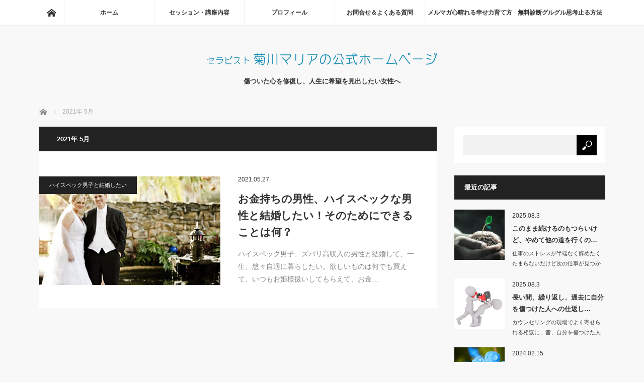

--- FILE ---
content_type: text/html; charset=UTF-8
request_url: https://kikugawamaria.com/archives/date/2021/05
body_size: 67163
content:
<!DOCTYPE html>
<html class="pc" lang="ja">
<head>
<meta charset="UTF-8">
<!--[if IE]><meta http-equiv="X-UA-Compatible" content="IE=edge"><![endif]-->
<meta name="viewport" content="width=device-width">
<title>2021年 5月の記事一覧</title>
<meta name="description" content="2021年 5月の記事一覧">
<link rel="pingback" href="https://kikugawamaria.com/xmlrpc.php">
<meta name='robots' content='max-image-preview:large' />
	<style>img:is([sizes="auto" i], [sizes^="auto," i]) { contain-intrinsic-size: 3000px 1500px }</style>
	<link rel="alternate" type="application/rss+xml" title="セラピスト 菊川マリアの公式ホームページ &raquo; フィード" href="https://kikugawamaria.com/feed" />
<link rel="alternate" type="application/rss+xml" title="セラピスト 菊川マリアの公式ホームページ &raquo; コメントフィード" href="https://kikugawamaria.com/comments/feed" />
<script type="text/javascript">
/* <![CDATA[ */
window._wpemojiSettings = {"baseUrl":"https:\/\/s.w.org\/images\/core\/emoji\/16.0.1\/72x72\/","ext":".png","svgUrl":"https:\/\/s.w.org\/images\/core\/emoji\/16.0.1\/svg\/","svgExt":".svg","source":{"concatemoji":"https:\/\/kikugawamaria.com\/wp-includes\/js\/wp-emoji-release.min.js?ver=6.8.3"}};
/*! This file is auto-generated */
!function(s,n){var o,i,e;function c(e){try{var t={supportTests:e,timestamp:(new Date).valueOf()};sessionStorage.setItem(o,JSON.stringify(t))}catch(e){}}function p(e,t,n){e.clearRect(0,0,e.canvas.width,e.canvas.height),e.fillText(t,0,0);var t=new Uint32Array(e.getImageData(0,0,e.canvas.width,e.canvas.height).data),a=(e.clearRect(0,0,e.canvas.width,e.canvas.height),e.fillText(n,0,0),new Uint32Array(e.getImageData(0,0,e.canvas.width,e.canvas.height).data));return t.every(function(e,t){return e===a[t]})}function u(e,t){e.clearRect(0,0,e.canvas.width,e.canvas.height),e.fillText(t,0,0);for(var n=e.getImageData(16,16,1,1),a=0;a<n.data.length;a++)if(0!==n.data[a])return!1;return!0}function f(e,t,n,a){switch(t){case"flag":return n(e,"\ud83c\udff3\ufe0f\u200d\u26a7\ufe0f","\ud83c\udff3\ufe0f\u200b\u26a7\ufe0f")?!1:!n(e,"\ud83c\udde8\ud83c\uddf6","\ud83c\udde8\u200b\ud83c\uddf6")&&!n(e,"\ud83c\udff4\udb40\udc67\udb40\udc62\udb40\udc65\udb40\udc6e\udb40\udc67\udb40\udc7f","\ud83c\udff4\u200b\udb40\udc67\u200b\udb40\udc62\u200b\udb40\udc65\u200b\udb40\udc6e\u200b\udb40\udc67\u200b\udb40\udc7f");case"emoji":return!a(e,"\ud83e\udedf")}return!1}function g(e,t,n,a){var r="undefined"!=typeof WorkerGlobalScope&&self instanceof WorkerGlobalScope?new OffscreenCanvas(300,150):s.createElement("canvas"),o=r.getContext("2d",{willReadFrequently:!0}),i=(o.textBaseline="top",o.font="600 32px Arial",{});return e.forEach(function(e){i[e]=t(o,e,n,a)}),i}function t(e){var t=s.createElement("script");t.src=e,t.defer=!0,s.head.appendChild(t)}"undefined"!=typeof Promise&&(o="wpEmojiSettingsSupports",i=["flag","emoji"],n.supports={everything:!0,everythingExceptFlag:!0},e=new Promise(function(e){s.addEventListener("DOMContentLoaded",e,{once:!0})}),new Promise(function(t){var n=function(){try{var e=JSON.parse(sessionStorage.getItem(o));if("object"==typeof e&&"number"==typeof e.timestamp&&(new Date).valueOf()<e.timestamp+604800&&"object"==typeof e.supportTests)return e.supportTests}catch(e){}return null}();if(!n){if("undefined"!=typeof Worker&&"undefined"!=typeof OffscreenCanvas&&"undefined"!=typeof URL&&URL.createObjectURL&&"undefined"!=typeof Blob)try{var e="postMessage("+g.toString()+"("+[JSON.stringify(i),f.toString(),p.toString(),u.toString()].join(",")+"));",a=new Blob([e],{type:"text/javascript"}),r=new Worker(URL.createObjectURL(a),{name:"wpTestEmojiSupports"});return void(r.onmessage=function(e){c(n=e.data),r.terminate(),t(n)})}catch(e){}c(n=g(i,f,p,u))}t(n)}).then(function(e){for(var t in e)n.supports[t]=e[t],n.supports.everything=n.supports.everything&&n.supports[t],"flag"!==t&&(n.supports.everythingExceptFlag=n.supports.everythingExceptFlag&&n.supports[t]);n.supports.everythingExceptFlag=n.supports.everythingExceptFlag&&!n.supports.flag,n.DOMReady=!1,n.readyCallback=function(){n.DOMReady=!0}}).then(function(){return e}).then(function(){var e;n.supports.everything||(n.readyCallback(),(e=n.source||{}).concatemoji?t(e.concatemoji):e.wpemoji&&e.twemoji&&(t(e.twemoji),t(e.wpemoji)))}))}((window,document),window._wpemojiSettings);
/* ]]> */
</script>
<link rel='stylesheet' id='style-css' href='https://kikugawamaria.com/wp-content/themes/mag_tcd036/style.css?ver=3.1.1' type='text/css' media='screen' />
<style id='wp-emoji-styles-inline-css' type='text/css'>

	img.wp-smiley, img.emoji {
		display: inline !important;
		border: none !important;
		box-shadow: none !important;
		height: 1em !important;
		width: 1em !important;
		margin: 0 0.07em !important;
		vertical-align: -0.1em !important;
		background: none !important;
		padding: 0 !important;
	}
</style>
<link rel='stylesheet' id='wp-block-library-css' href='https://kikugawamaria.com/wp-includes/css/dist/block-library/style.min.css?ver=6.8.3' type='text/css' media='all' />
<style id='classic-theme-styles-inline-css' type='text/css'>
/*! This file is auto-generated */
.wp-block-button__link{color:#fff;background-color:#32373c;border-radius:9999px;box-shadow:none;text-decoration:none;padding:calc(.667em + 2px) calc(1.333em + 2px);font-size:1.125em}.wp-block-file__button{background:#32373c;color:#fff;text-decoration:none}
</style>
<style id='global-styles-inline-css' type='text/css'>
:root{--wp--preset--aspect-ratio--square: 1;--wp--preset--aspect-ratio--4-3: 4/3;--wp--preset--aspect-ratio--3-4: 3/4;--wp--preset--aspect-ratio--3-2: 3/2;--wp--preset--aspect-ratio--2-3: 2/3;--wp--preset--aspect-ratio--16-9: 16/9;--wp--preset--aspect-ratio--9-16: 9/16;--wp--preset--color--black: #000000;--wp--preset--color--cyan-bluish-gray: #abb8c3;--wp--preset--color--white: #ffffff;--wp--preset--color--pale-pink: #f78da7;--wp--preset--color--vivid-red: #cf2e2e;--wp--preset--color--luminous-vivid-orange: #ff6900;--wp--preset--color--luminous-vivid-amber: #fcb900;--wp--preset--color--light-green-cyan: #7bdcb5;--wp--preset--color--vivid-green-cyan: #00d084;--wp--preset--color--pale-cyan-blue: #8ed1fc;--wp--preset--color--vivid-cyan-blue: #0693e3;--wp--preset--color--vivid-purple: #9b51e0;--wp--preset--gradient--vivid-cyan-blue-to-vivid-purple: linear-gradient(135deg,rgba(6,147,227,1) 0%,rgb(155,81,224) 100%);--wp--preset--gradient--light-green-cyan-to-vivid-green-cyan: linear-gradient(135deg,rgb(122,220,180) 0%,rgb(0,208,130) 100%);--wp--preset--gradient--luminous-vivid-amber-to-luminous-vivid-orange: linear-gradient(135deg,rgba(252,185,0,1) 0%,rgba(255,105,0,1) 100%);--wp--preset--gradient--luminous-vivid-orange-to-vivid-red: linear-gradient(135deg,rgba(255,105,0,1) 0%,rgb(207,46,46) 100%);--wp--preset--gradient--very-light-gray-to-cyan-bluish-gray: linear-gradient(135deg,rgb(238,238,238) 0%,rgb(169,184,195) 100%);--wp--preset--gradient--cool-to-warm-spectrum: linear-gradient(135deg,rgb(74,234,220) 0%,rgb(151,120,209) 20%,rgb(207,42,186) 40%,rgb(238,44,130) 60%,rgb(251,105,98) 80%,rgb(254,248,76) 100%);--wp--preset--gradient--blush-light-purple: linear-gradient(135deg,rgb(255,206,236) 0%,rgb(152,150,240) 100%);--wp--preset--gradient--blush-bordeaux: linear-gradient(135deg,rgb(254,205,165) 0%,rgb(254,45,45) 50%,rgb(107,0,62) 100%);--wp--preset--gradient--luminous-dusk: linear-gradient(135deg,rgb(255,203,112) 0%,rgb(199,81,192) 50%,rgb(65,88,208) 100%);--wp--preset--gradient--pale-ocean: linear-gradient(135deg,rgb(255,245,203) 0%,rgb(182,227,212) 50%,rgb(51,167,181) 100%);--wp--preset--gradient--electric-grass: linear-gradient(135deg,rgb(202,248,128) 0%,rgb(113,206,126) 100%);--wp--preset--gradient--midnight: linear-gradient(135deg,rgb(2,3,129) 0%,rgb(40,116,252) 100%);--wp--preset--font-size--small: 13px;--wp--preset--font-size--medium: 20px;--wp--preset--font-size--large: 36px;--wp--preset--font-size--x-large: 42px;--wp--preset--spacing--20: 0.44rem;--wp--preset--spacing--30: 0.67rem;--wp--preset--spacing--40: 1rem;--wp--preset--spacing--50: 1.5rem;--wp--preset--spacing--60: 2.25rem;--wp--preset--spacing--70: 3.38rem;--wp--preset--spacing--80: 5.06rem;--wp--preset--shadow--natural: 6px 6px 9px rgba(0, 0, 0, 0.2);--wp--preset--shadow--deep: 12px 12px 50px rgba(0, 0, 0, 0.4);--wp--preset--shadow--sharp: 6px 6px 0px rgba(0, 0, 0, 0.2);--wp--preset--shadow--outlined: 6px 6px 0px -3px rgba(255, 255, 255, 1), 6px 6px rgba(0, 0, 0, 1);--wp--preset--shadow--crisp: 6px 6px 0px rgba(0, 0, 0, 1);}:where(.is-layout-flex){gap: 0.5em;}:where(.is-layout-grid){gap: 0.5em;}body .is-layout-flex{display: flex;}.is-layout-flex{flex-wrap: wrap;align-items: center;}.is-layout-flex > :is(*, div){margin: 0;}body .is-layout-grid{display: grid;}.is-layout-grid > :is(*, div){margin: 0;}:where(.wp-block-columns.is-layout-flex){gap: 2em;}:where(.wp-block-columns.is-layout-grid){gap: 2em;}:where(.wp-block-post-template.is-layout-flex){gap: 1.25em;}:where(.wp-block-post-template.is-layout-grid){gap: 1.25em;}.has-black-color{color: var(--wp--preset--color--black) !important;}.has-cyan-bluish-gray-color{color: var(--wp--preset--color--cyan-bluish-gray) !important;}.has-white-color{color: var(--wp--preset--color--white) !important;}.has-pale-pink-color{color: var(--wp--preset--color--pale-pink) !important;}.has-vivid-red-color{color: var(--wp--preset--color--vivid-red) !important;}.has-luminous-vivid-orange-color{color: var(--wp--preset--color--luminous-vivid-orange) !important;}.has-luminous-vivid-amber-color{color: var(--wp--preset--color--luminous-vivid-amber) !important;}.has-light-green-cyan-color{color: var(--wp--preset--color--light-green-cyan) !important;}.has-vivid-green-cyan-color{color: var(--wp--preset--color--vivid-green-cyan) !important;}.has-pale-cyan-blue-color{color: var(--wp--preset--color--pale-cyan-blue) !important;}.has-vivid-cyan-blue-color{color: var(--wp--preset--color--vivid-cyan-blue) !important;}.has-vivid-purple-color{color: var(--wp--preset--color--vivid-purple) !important;}.has-black-background-color{background-color: var(--wp--preset--color--black) !important;}.has-cyan-bluish-gray-background-color{background-color: var(--wp--preset--color--cyan-bluish-gray) !important;}.has-white-background-color{background-color: var(--wp--preset--color--white) !important;}.has-pale-pink-background-color{background-color: var(--wp--preset--color--pale-pink) !important;}.has-vivid-red-background-color{background-color: var(--wp--preset--color--vivid-red) !important;}.has-luminous-vivid-orange-background-color{background-color: var(--wp--preset--color--luminous-vivid-orange) !important;}.has-luminous-vivid-amber-background-color{background-color: var(--wp--preset--color--luminous-vivid-amber) !important;}.has-light-green-cyan-background-color{background-color: var(--wp--preset--color--light-green-cyan) !important;}.has-vivid-green-cyan-background-color{background-color: var(--wp--preset--color--vivid-green-cyan) !important;}.has-pale-cyan-blue-background-color{background-color: var(--wp--preset--color--pale-cyan-blue) !important;}.has-vivid-cyan-blue-background-color{background-color: var(--wp--preset--color--vivid-cyan-blue) !important;}.has-vivid-purple-background-color{background-color: var(--wp--preset--color--vivid-purple) !important;}.has-black-border-color{border-color: var(--wp--preset--color--black) !important;}.has-cyan-bluish-gray-border-color{border-color: var(--wp--preset--color--cyan-bluish-gray) !important;}.has-white-border-color{border-color: var(--wp--preset--color--white) !important;}.has-pale-pink-border-color{border-color: var(--wp--preset--color--pale-pink) !important;}.has-vivid-red-border-color{border-color: var(--wp--preset--color--vivid-red) !important;}.has-luminous-vivid-orange-border-color{border-color: var(--wp--preset--color--luminous-vivid-orange) !important;}.has-luminous-vivid-amber-border-color{border-color: var(--wp--preset--color--luminous-vivid-amber) !important;}.has-light-green-cyan-border-color{border-color: var(--wp--preset--color--light-green-cyan) !important;}.has-vivid-green-cyan-border-color{border-color: var(--wp--preset--color--vivid-green-cyan) !important;}.has-pale-cyan-blue-border-color{border-color: var(--wp--preset--color--pale-cyan-blue) !important;}.has-vivid-cyan-blue-border-color{border-color: var(--wp--preset--color--vivid-cyan-blue) !important;}.has-vivid-purple-border-color{border-color: var(--wp--preset--color--vivid-purple) !important;}.has-vivid-cyan-blue-to-vivid-purple-gradient-background{background: var(--wp--preset--gradient--vivid-cyan-blue-to-vivid-purple) !important;}.has-light-green-cyan-to-vivid-green-cyan-gradient-background{background: var(--wp--preset--gradient--light-green-cyan-to-vivid-green-cyan) !important;}.has-luminous-vivid-amber-to-luminous-vivid-orange-gradient-background{background: var(--wp--preset--gradient--luminous-vivid-amber-to-luminous-vivid-orange) !important;}.has-luminous-vivid-orange-to-vivid-red-gradient-background{background: var(--wp--preset--gradient--luminous-vivid-orange-to-vivid-red) !important;}.has-very-light-gray-to-cyan-bluish-gray-gradient-background{background: var(--wp--preset--gradient--very-light-gray-to-cyan-bluish-gray) !important;}.has-cool-to-warm-spectrum-gradient-background{background: var(--wp--preset--gradient--cool-to-warm-spectrum) !important;}.has-blush-light-purple-gradient-background{background: var(--wp--preset--gradient--blush-light-purple) !important;}.has-blush-bordeaux-gradient-background{background: var(--wp--preset--gradient--blush-bordeaux) !important;}.has-luminous-dusk-gradient-background{background: var(--wp--preset--gradient--luminous-dusk) !important;}.has-pale-ocean-gradient-background{background: var(--wp--preset--gradient--pale-ocean) !important;}.has-electric-grass-gradient-background{background: var(--wp--preset--gradient--electric-grass) !important;}.has-midnight-gradient-background{background: var(--wp--preset--gradient--midnight) !important;}.has-small-font-size{font-size: var(--wp--preset--font-size--small) !important;}.has-medium-font-size{font-size: var(--wp--preset--font-size--medium) !important;}.has-large-font-size{font-size: var(--wp--preset--font-size--large) !important;}.has-x-large-font-size{font-size: var(--wp--preset--font-size--x-large) !important;}
:where(.wp-block-post-template.is-layout-flex){gap: 1.25em;}:where(.wp-block-post-template.is-layout-grid){gap: 1.25em;}
:where(.wp-block-columns.is-layout-flex){gap: 2em;}:where(.wp-block-columns.is-layout-grid){gap: 2em;}
:root :where(.wp-block-pullquote){font-size: 1.5em;line-height: 1.6;}
</style>
<link rel='stylesheet' id='toc-screen-css' href='https://kikugawamaria.com/wp-content/plugins/table-of-contents-plus/screen.min.css?ver=2411.1' type='text/css' media='all' />
<script type="text/javascript" src="https://kikugawamaria.com/wp-includes/js/jquery/jquery.min.js?ver=3.7.1" id="jquery-core-js"></script>
<script type="text/javascript" src="https://kikugawamaria.com/wp-includes/js/jquery/jquery-migrate.min.js?ver=3.4.1" id="jquery-migrate-js"></script>
<link rel="https://api.w.org/" href="https://kikugawamaria.com/wp-json/" /><script type="text/javascript">
<!--
/******************************************************************************
***   COPY PROTECTED BY http://chetangole.com/blog/wp-copyprotect/   version 3.1.0 ****
******************************************************************************/
function clickIE4(){
if (event.button==2){
return false;
}
}
function clickNS4(e){
if (document.layers||document.getElementById&&!document.all){
if (e.which==2||e.which==3){
return false;
}
}
}

if (document.layers){
document.captureEvents(Event.MOUSEDOWN);
document.onmousedown=clickNS4;
}
else if (document.all&&!document.getElementById){
document.onmousedown=clickIE4;
}

document.oncontextmenu=new Function("return false")
// --> 
</script>

<script type="text/javascript">
/******************************************************************************
***   COPY PROTECTED BY http://chetangole.com/blog/wp-copyprotect/   version 3.1.0 ****
******************************************************************************/
function disableSelection(target){
if (typeof target.onselectstart!="undefined") //For IE 
	target.onselectstart=function(){return false}
else if (typeof target.style.MozUserSelect!="undefined") //For Firefox
	target.style.MozUserSelect="none"
else //All other route (For Opera)
	target.onmousedown=function(){return false}
target.style.cursor = "default"
}
</script>

<script src="https://kikugawamaria.com/wp-content/themes/mag_tcd036/js/jquery.easing.js?ver=3.1.1"></script>
<script src="https://kikugawamaria.com/wp-content/themes/mag_tcd036/js/jscript.js?ver=3.1.1"></script>
<script src="https://kikugawamaria.com/wp-content/themes/mag_tcd036/js/comment.js?ver=3.1.1"></script>

<link rel="stylesheet" media="screen and (max-width:770px)" href="https://kikugawamaria.com/wp-content/themes/mag_tcd036/responsive.css?ver=3.1.1">
<link rel="stylesheet" media="screen and (max-width:770px)" href="https://kikugawamaria.com/wp-content/themes/mag_tcd036/footer-bar.css?ver=3.1.1">

<link rel="stylesheet" href="https://kikugawamaria.com/wp-content/themes/mag_tcd036/japanese.css?ver=3.1.1">

<!--[if lt IE 9]>
<script src="https://kikugawamaria.com/wp-content/themes/mag_tcd036/js/html5.js?ver=3.1.1"></script>
<![endif]-->

<style type="text/css">



.side_headline, #copyright, .page_navi span.current, .archive_headline, #pickup_post .headline, #related_post .headline, #comment_headline, .post_list .category a, #footer_post_list .category a, .mobile .footer_headline, #page_title
 { background-color:#222222; }

a:hover, #comment_header ul li a:hover, .post_content a
 { color:#08B9D4; }
.post_content .q_button { color:#fff; }
.pc #global_menu > ul > li a:hover, .pc #global_menu > ul > li.active > a, .pc #global_menu ul ul a, #return_top a:hover, .next_page_link a:hover, .page_navi a:hover, .collapse_category_list li a:hover .count,
  #wp-calendar td a:hover, #wp-calendar #prev a:hover, #wp-calendar #next a:hover, .widget_search #search-btn input:hover, .widget_search #searchsubmit:hover, .side_widget.google_search #searchsubmit:hover,
   #submit_comment:hover, #comment_header ul li a:hover, #comment_header ul li.comment_switch_active a, #comment_header #comment_closed p, #post_pagination a:hover, #post_pagination p, a.menu_button:hover
    { background-color:#08B9D4; }

.pc #global_menu_wrap .home_menu:hover { background:#08B9D4 url(https://kikugawamaria.com/wp-content/themes/mag_tcd036/img/header/home.png) no-repeat center; }
.pc #global_menu > ul > li a:hover, .pc #global_menu > ul > li.active > a { border-color:#08B9D4; }

.mobile #global_menu li a:hover, .mobile #global_menu_wrap .home_menu:hover { background-color:#08B9D4 !important; }

#comment_textarea textarea:focus, #guest_info input:focus, #comment_header ul li a:hover, #comment_header ul li.comment_switch_active a, #comment_header #comment_closed p
 { border-color:#08B9D4; }

#comment_header ul li.comment_switch_active a:after, #comment_header #comment_closed p:after
 { border-color:#08B9D4 transparent transparent transparent; }

.pc #global_menu ul ul a:hover
 { background-color:#068FA3; }

.user_sns li a:hover
 { background-color:#08B9D4; border-color:#08B9D4; }

.collapse_category_list li a:before
 { border-color: transparent transparent transparent #08B9D4; }

#previous_next_post .prev_post:hover, #previous_next_post .next_post:hover
 { background-color:#08B9D4 !important; }

#footer_post_list .title { color:#FFFFFF; background:rgba(0,0,0,0.4); }

.post_list .title { font-size:21px; }
.post_list .excerpt { font-size:14px; }

#contact_submit {
	text-align: center;
}
#contact_submit input {
	margin-top: 6px;
	margin-right: 6px;
	margin-bottom: 6px;
	margin-left: 6px;
}
input, textarea, select {
	padding-top: 3px;
	padding-right: 3px;
	padding-bottom: 3px;
	padding-left: 3px;
}
input.wide_form{
	width:240px;
}
textarea.wide_form{
	width:400px;
}
.textwidget {
	line-height:1.6em;
}
@media (max-width:767px){
input.wide_form{
	width:240px;
}
textarea.wide_form{
	width:240px;
}
}
</style>


<style type="text/css">
.no-js .native-lazyload-js-fallback {
	display: none;
}
</style>
			
<!-- Global site tag (gtag.js) - Google Analytics -->
<script async src="https://www.googletagmanager.com/gtag/js?id=UA-123771966-1"></script>
<script>
 window.dataLayer = window.dataLayer || [];
 function gtag(){dataLayer.push(arguments);}
 gtag('js', new Date());
 gtag('config', 'UA-123771966-1');
</script>
	
</head>
<body class="archive date wp-theme-mag_tcd036">

 <!-- global menu -->
  <div id="global_menu_wrap">
  <div id="global_menu" class="clearfix">
   <a class="home_menu" href="https://kikugawamaria.com/"><span>ホーム</span></a>
   <ul id="menu-mainnav" class="menu"><li id="menu-item-24" class="menu-item menu-item-type-custom menu-item-object-custom menu-item-home menu-item-24"><a href="https://kikugawamaria.com/">ホーム</a></li>
<li id="menu-item-344" class="menu-item menu-item-type-post_type menu-item-object-page menu-item-344"><a href="https://kikugawamaria.com/session">セッション・講座内容</a></li>
<li id="menu-item-345" class="menu-item menu-item-type-post_type menu-item-object-page menu-item-345"><a href="https://kikugawamaria.com/profile">プロフィール</a></li>
<li id="menu-item-25" class="menu-item menu-item-type-post_type menu-item-object-page menu-item-25"><a href="https://kikugawamaria.com/contact">お問合せ＆よくある質問</a></li>
<li id="menu-item-346" class="menu-item menu-item-type-post_type menu-item-object-page menu-item-346"><a href="https://kikugawamaria.com/summary">メルマガ心晴れる幸せ力育て方</a></li>
<li id="menu-item-4546" class="menu-item menu-item-type-post_type menu-item-object-page menu-item-4546"><a href="https://kikugawamaria.com/summary/stopthinking">無料診断グルグル思考止る方法</a></li>
</ul>  </div>
 </div>
 
 <div id="header">

  <!-- logo -->
  <div id='logo_image'>
<h1 id="logo"><a href=" https://kikugawamaria.com/" title="セラピスト 菊川マリアの公式ホームページ" data-label="セラピスト 菊川マリアの公式ホームページ"><img src="https://kikugawamaria.com/wp-content/uploads/tcd-w/logo-resized.png?1769431951" alt="セラピスト 菊川マリアの公式ホームページ" title="セラピスト 菊川マリアの公式ホームページ" /></a></h1>
</div>

    <h2 id="site_description">傷ついた心を修復し、人生に希望を見出したい女性へ</h2>
  
    <a href="#" class="menu_button"><span>menu</span></a>
  
 </div><!-- END #header -->

 <div id="main_contents" class="clearfix">

  <!-- bread crumb -->
    
<ul id="bread_crumb" class="clearfix">
 <li itemscope="itemscope" itemtype="http://data-vocabulary.org/Breadcrumb" class="home"><a itemprop="url" href="https://kikugawamaria.com/"><span itemprop="title">ホーム</span></a></li>

 <li class="last">2021年 5月</li>

</ul>
  
<div id="main_col">

  <h2 class="archive_headline">2021年 5月 </h2>

 
  <ol class="post_list clearfix" id="archive_post_list">
    <li class="clearfix num1 type2">
      <a href="https://kikugawamaria.com/archives/2899.html" title="お金持ちの男性、ハイスペックな男性と結婚したい！そのためにできることは何？" class="image image_type1"><img width="500" height="300" src="https://kikugawamaria.com/wp-content/plugins/native-lazyload/assets/images/placeholder.svg" class="attachment-size2 size-size2 wp-post-image native-lazyload-js-fallback" alt="" decoding="async" fetchpriority="high" loading="lazy" data-src="https://kikugawamaria.com/wp-content/uploads/2019/01/bride-458119-500x300.jpg" /></a>
      <div class="desc">
    <p class="category"><a href="https://kikugawamaria.com/archives/category/in-a-relationship/i-am-so-exhausted-to-do-a-marriage-hunting/i-wanna-marry-into-the-purple" style="background-color:#222222;">ハイスペック男子と結婚したい</a></p>
    <p class="date"><time class="entry-date updated" datetime="2025-06-29T16:29:48+09:00">2021.05.27</time></p>        <h3 class="title"><a href="https://kikugawamaria.com/archives/2899.html" title="お金持ちの男性、ハイスペックな男性と結婚したい！そのためにできることは何？">お金持ちの男性、ハイスペックな男性と結婚したい！そのためにできることは何？</a></h3>
        <p class="excerpt">ハイスペック男子、ズバリ高収入の男性と結婚して、一生、悠々自適に暮らしたい。欲しいものは何でも買えて、いつもお姫様扱いしてもらえて、お金…</p>
   </div>
  </li>
   </ol><!-- END .post_list -->
 
 
</div><!-- END #main_col -->


  <div id="side_col">
  <div class="side_widget clearfix widget_search" id="search-4">
<form role="search" method="get" id="searchform" class="searchform" action="https://kikugawamaria.com/">
				<div>
					<label class="screen-reader-text" for="s">検索:</label>
					<input type="text" value="" name="s" id="s" />
					<input type="submit" id="searchsubmit" value="検索" />
				</div>
			</form></div>
<div class="side_widget clearfix styled_post_list1_widget" id="styled_post_list1_widget-4">
<h3 class="side_headline">最近の記事</h3><ol class="styled_post_list1">
 <li class="clearfix">
   <a class="image" href="https://kikugawamaria.com/archives/6657.html"><img width="200" height="200" src="https://kikugawamaria.com/wp-content/plugins/native-lazyload/assets/images/placeholder.svg" class="attachment-size1 size-size1 wp-post-image native-lazyload-js-fallback" alt="" decoding="async" loading="lazy" data-src="https://kikugawamaria.com/wp-content/uploads/2018/10/hands-1838658-200x200.jpg" data-srcset="https://kikugawamaria.com/wp-content/uploads/2018/10/hands-1838658-200x200.jpg 200w, https://kikugawamaria.com/wp-content/uploads/2018/10/hands-1838658-150x150.jpg 150w, https://kikugawamaria.com/wp-content/uploads/2018/10/hands-1838658-300x300.jpg 300w, https://kikugawamaria.com/wp-content/uploads/2018/10/hands-1838658-120x120.jpg 120w" data-sizes="auto, (max-width: 200px) 100vw, 200px" /></a>   <div class="info">
    <p class="date">2025.08.3</p>    <a class="title" href="https://kikugawamaria.com/archives/6657.html">このまま続けるのもつらいけど、やめて他の道を行くの…</a>
    <p class="excerpt"><a href="https://kikugawamaria.com/archives/6657.html">仕事のストレスが半端なく辞めたくたまらないだけど次の仕事が見つかるかな、…</a></p>   </div>
 </li>
 <li class="clearfix">
   <a class="image" href="https://kikugawamaria.com/archives/6643.html"><img width="1" height="1" src="https://kikugawamaria.com/wp-content/plugins/native-lazyload/assets/images/placeholder.svg" class="attachment-size1 size-size1 wp-post-image native-lazyload-js-fallback" alt="" decoding="async" loading="lazy" data-src="https://kikugawamaria.com/wp-content/uploads/2019/01/fax-1889050-1.jpg" /></a>   <div class="info">
    <p class="date">2025.08.3</p>    <a class="title" href="https://kikugawamaria.com/archives/6643.html">長い間、繰り返し、過去に自分を傷つけた人への仕返し…</a>
    <p class="excerpt"><a href="https://kikugawamaria.com/archives/6643.html">カウンセリングの現場でよく寄せられる相談に、昔、自分を傷つけた人のことばかり…</a></p>   </div>
 </li>
 <li class="clearfix">
   <a class="image" href="https://kikugawamaria.com/archives/6609.html"><img width="200" height="200" src="https://kikugawamaria.com/wp-content/plugins/native-lazyload/assets/images/placeholder.svg" class="attachment-size1 size-size1 wp-post-image native-lazyload-js-fallback" alt="" decoding="async" loading="lazy" data-src="https://kikugawamaria.com/wp-content/uploads/2019/03/flower-2197679-200x200.jpg" data-srcset="https://kikugawamaria.com/wp-content/uploads/2019/03/flower-2197679-200x200.jpg 200w, https://kikugawamaria.com/wp-content/uploads/2019/03/flower-2197679-150x150.jpg 150w, https://kikugawamaria.com/wp-content/uploads/2019/03/flower-2197679-300x300.jpg 300w, https://kikugawamaria.com/wp-content/uploads/2019/03/flower-2197679-120x120.jpg 120w" data-sizes="auto, (max-width: 200px) 100vw, 200px" /></a>   <div class="info">
    <p class="date">2024.02.15</p>    <a class="title" href="https://kikugawamaria.com/archives/6609.html">父を見送って受け取ったもの～父が亡くなりました</a>
    <p class="excerpt"><a href="https://kikugawamaria.com/archives/6609.html">こんにちは。心理セラピストのマリアです。2月に父を見送りました。…</a></p>   </div>
 </li>
 <li class="clearfix">
   <a class="image" href="https://kikugawamaria.com/archives/5769.html"><img width="200" height="200" src="https://kikugawamaria.com/wp-content/plugins/native-lazyload/assets/images/placeholder.svg" class="attachment-size1 size-size1 wp-post-image native-lazyload-js-fallback" alt="" decoding="async" loading="lazy" data-src="https://kikugawamaria.com/wp-content/uploads/2019/12/snowman-4674856_1920-200x200.jpg" data-srcset="https://kikugawamaria.com/wp-content/uploads/2019/12/snowman-4674856_1920-200x200.jpg 200w, https://kikugawamaria.com/wp-content/uploads/2019/12/snowman-4674856_1920-150x150.jpg 150w, https://kikugawamaria.com/wp-content/uploads/2019/12/snowman-4674856_1920-300x300.jpg 300w, https://kikugawamaria.com/wp-content/uploads/2019/12/snowman-4674856_1920-120x120.jpg 120w" data-sizes="auto, (max-width: 200px) 100vw, 200px" /></a>   <div class="info">
    <p class="date">2023.05.27</p>    <a class="title" href="https://kikugawamaria.com/archives/5769.html">クリスマスの時期、イルミネーションを見ると、なんだ…</a>
    <p class="excerpt"><a href="https://kikugawamaria.com/archives/5769.html">クリスマスからお正月にかけての年末年始、メンタルの調子を崩すという人は、…</a></p>   </div>
 </li>
 <li class="clearfix">
   <a class="image" href="https://kikugawamaria.com/archives/6050.html"><img width="200" height="200" src="https://kikugawamaria.com/wp-content/plugins/native-lazyload/assets/images/placeholder.svg" class="attachment-size1 size-size1 wp-post-image native-lazyload-js-fallback" alt="" decoding="async" loading="lazy" data-src="https://kikugawamaria.com/wp-content/uploads/2018/09/heart-shape-1714807-200x200.jpg" data-srcset="https://kikugawamaria.com/wp-content/uploads/2018/09/heart-shape-1714807-200x200.jpg 200w, https://kikugawamaria.com/wp-content/uploads/2018/09/heart-shape-1714807-150x150.jpg 150w, https://kikugawamaria.com/wp-content/uploads/2018/09/heart-shape-1714807-300x300.jpg 300w, https://kikugawamaria.com/wp-content/uploads/2018/09/heart-shape-1714807-120x120.jpg 120w" data-sizes="auto, (max-width: 200px) 100vw, 200px" /></a>   <div class="info">
    <p class="date">2023.05.5</p>    <a class="title" href="https://kikugawamaria.com/archives/6050.html">オンライン講座『しなやかな目標設定』について</a>
    <p class="excerpt"><a href="https://kikugawamaria.com/archives/6050.html">講座内容2時間　3000円個人カウンセリングのほかにも定期的にオ…</a></p>   </div>
 </li>
</ol>
</div>
<div class="side_widget clearfix styled_post_list1_widget" id="styled_post_list1_widget-11">
<h3 class="side_headline">おすすめ記事</h3><ol class="styled_post_list1">
 <li class="clearfix">
   <a class="image" href="https://kikugawamaria.com/archives/3909.html"><img width="200" height="200" src="https://kikugawamaria.com/wp-content/plugins/native-lazyload/assets/images/placeholder.svg" class="attachment-size1 size-size1 wp-post-image native-lazyload-js-fallback" alt="" decoding="async" loading="lazy" data-src="https://kikugawamaria.com/wp-content/uploads/2019/02/speech-icon-2797263-200x200.png" data-srcset="https://kikugawamaria.com/wp-content/uploads/2019/02/speech-icon-2797263-200x200.png 200w, https://kikugawamaria.com/wp-content/uploads/2019/02/speech-icon-2797263-150x150.png 150w, https://kikugawamaria.com/wp-content/uploads/2019/02/speech-icon-2797263-300x300.png 300w, https://kikugawamaria.com/wp-content/uploads/2019/02/speech-icon-2797263-768x768.png 768w, https://kikugawamaria.com/wp-content/uploads/2019/02/speech-icon-2797263-1024x1024.png 1024w, https://kikugawamaria.com/wp-content/uploads/2019/02/speech-icon-2797263-120x120.png 120w, https://kikugawamaria.com/wp-content/uploads/2019/02/speech-icon-2797263.png 1920w" data-sizes="auto, (max-width: 200px) 100vw, 200px" /></a>   <div class="info">
    <p class="date">2019.01.3</p>    <a class="title" href="https://kikugawamaria.com/archives/3909.html">ブログが音声で聴ける記事を集めました</a>
    <p class="excerpt"><a href="https://kikugawamaria.com/archives/3909.html">ブログが音声で聴ける記事をこちらに集めました。よろしければ、移動中や…</a></p>   </div>
 </li>
 <li class="clearfix">
   <a class="image" href="https://kikugawamaria.com/archives/570.html"><img width="200" height="200" src="https://kikugawamaria.com/wp-content/plugins/native-lazyload/assets/images/placeholder.svg" class="attachment-size1 size-size1 wp-post-image native-lazyload-js-fallback" alt="" decoding="async" loading="lazy" data-src="https://kikugawamaria.com/wp-content/uploads/2018/09/baby-623417-200x200.jpg" data-srcset="https://kikugawamaria.com/wp-content/uploads/2018/09/baby-623417-200x200.jpg 200w, https://kikugawamaria.com/wp-content/uploads/2018/09/baby-623417-150x150.jpg 150w, https://kikugawamaria.com/wp-content/uploads/2018/09/baby-623417-300x300.jpg 300w, https://kikugawamaria.com/wp-content/uploads/2018/09/baby-623417-120x120.jpg 120w" data-sizes="auto, (max-width: 200px) 100vw, 200px" /></a>   <div class="info">
    <p class="date">2018.09.6</p>    <a class="title" href="https://kikugawamaria.com/archives/570.html">インナーチャイルドを癒す、インナーチャイルドワーク…</a>
    <p class="excerpt"><a href="https://kikugawamaria.com/archives/570.html">このブログを読んでくださっている方は、インナーチャイルドという言葉を聞い…</a></p>   </div>
 </li>
</ol>
</div>
<div class="side_widget clearfix tcdw_category_list_widget" id="tcdw_category_list_widget-5">
<h3 class="side_headline">カテゴリー</h3><ul class="collapse_category_list">
 	<li class="cat-item cat-item-676"><a href="https://kikugawamaria.com/archives/category/about-me">アラフィフセラピストの日常<span class="count">5</span></a>
</li>
	<li class="cat-item cat-item-105"><a href="https://kikugawamaria.com/archives/category/ruminant-thinking">ぐるぐる思考・反芻思考を止める<span class="count">47</span></a>
<ul class='children'>
	<li class="cat-item cat-item-243"><a href="https://kikugawamaria.com/archives/category/ruminant-thinking/affirmations">アファメーションの効果的な唱え方<span class="count">1</span></a>
</li>
	<li class="cat-item cat-item-122"><a href="https://kikugawamaria.com/archives/category/ruminant-thinking/i-cant-spent-money">お金使えない症候群<span class="count">1</span></a>
</li>
	<li class="cat-item cat-item-530"><a href="https://kikugawamaria.com/archives/category/ruminant-thinking/to-prevent-flashback">フラッシュバックを止める<span class="count">3</span></a>
</li>
	<li class="cat-item cat-item-92"><a href="https://kikugawamaria.com/archives/category/ruminant-thinking/i-feel-gloomy-i-wanna-feel-refreshed">モヤモヤの解消法<span class="count">6</span></a>
</li>
	<li class="cat-item cat-item-787"><a href="https://kikugawamaria.com/archives/category/ruminant-thinking/%e4%ba%ba%e3%81%ae%e4%b8%8d%e5%b9%b8%e3%82%92%e5%96%9c%e3%82%93%e3%81%a7%e3%81%97%e3%81%be%e3%81%86">人の不幸を喜んでしまう<span class="count">1</span></a>
</li>
	<li class="cat-item cat-item-136"><a href="https://kikugawamaria.com/archives/category/ruminant-thinking/i-am-unemployed">仕事がなかなか見つからない焦りと不安<span class="count">1</span></a>
</li>
	<li class="cat-item cat-item-48"><a href="https://kikugawamaria.com/archives/category/ruminant-thinking/inferiority-complex">劣等感<span class="count">1</span></a>
</li>
	<li class="cat-item cat-item-91"><a href="https://kikugawamaria.com/archives/category/ruminant-thinking/i-have-trouble-falling-asleep">寝付きが悪い時のリラックス法<span class="count">1</span></a>
</li>
	<li class="cat-item cat-item-116"><a href="https://kikugawamaria.com/archives/category/ruminant-thinking/i-am-dwelling-on-my-past-mistakes">引きずってしまう性格<span class="count">3</span></a>
</li>
	<li class="cat-item cat-item-536"><a href="https://kikugawamaria.com/archives/category/ruminant-thinking/i-had-a-nightmare">悪夢を見てつらい<span class="count">1</span></a>
</li>
	<li class="cat-item cat-item-392"><a href="https://kikugawamaria.com/archives/category/ruminant-thinking/i-never-get-up-in-a-cheerful-mood-%e3%80%80">朝寝起きに気分が落ち込む理由<span class="count">1</span></a>
</li>
	<li class="cat-item cat-item-123"><a href="https://kikugawamaria.com/archives/category/ruminant-thinking/i-am-stuck">行き詰まり<span class="count">8</span></a>
</li>
</ul>
</li>
	<li class="cat-item cat-item-73"><a href="https://kikugawamaria.com/archives/category/solitude-single-woman">シングルであること<span class="count">12</span></a>
<ul class='children'>
	<li class="cat-item cat-item-339"><a href="https://kikugawamaria.com/archives/category/solitude-single-woman/single-woman-in-their-40s">40代独身女性<span class="count">4</span></a>
</li>
	<li class="cat-item cat-item-127"><a href="https://kikugawamaria.com/archives/category/solitude-single-woman/my-loved-ones-passed-away">大切な人の死<span class="count">1</span></a>
</li>
	<li class="cat-item cat-item-124"><a href="https://kikugawamaria.com/archives/category/solitude-single-woman/i-feel-so-loney">寂しさ<span class="count">1</span></a>
</li>
	<li class="cat-item cat-item-70"><a href="https://kikugawamaria.com/archives/category/solitude-single-woman/i-feel-a-little-inferior-to-the-person-because-im-not-so-young">年齢コンプレックス<span class="count">2</span></a>
</li>
	<li class="cat-item cat-item-382"><a href="https://kikugawamaria.com/archives/category/solitude-single-woman/harassment-to-single-woman-and-man">独身ハラスメント<span class="count">1</span></a>
</li>
</ul>
</li>
	<li class="cat-item cat-item-790"><a href="https://kikugawamaria.com/archives/category/feedback-of-counseling">セッションのご感想<span class="count">6</span></a>
</li>
	<li class="cat-item cat-item-135"><a href="https://kikugawamaria.com/archives/category/abusive-boyfriend-abusive-husband">モラハラ彼氏・モラハラ夫<span class="count">3</span></a>
<ul class='children'>
	<li class="cat-item cat-item-126"><a href="https://kikugawamaria.com/archives/category/abusive-boyfriend-abusive-husband/my-husband-is-ignoring-me">ダンナに無視される<span class="count">1</span></a>
</li>
	<li class="cat-item cat-item-358"><a href="https://kikugawamaria.com/archives/category/abusive-boyfriend-abusive-husband/loneliness-after-breaking-up-with-my-abusive-boyfriend">モラハラ彼氏と別れた後の寂しさ<span class="count">1</span></a>
</li>
	<li class="cat-item cat-item-90"><a href="https://kikugawamaria.com/archives/category/abusive-boyfriend-abusive-husband/how-to-distinguish-a-abusive-boyfriend-from-a-good-boyfriend">モラハラ彼氏の見分け方<span class="count">1</span></a>
</li>
</ul>
</li>
	<li class="cat-item cat-item-133"><a href="https://kikugawamaria.com/archives/category/trouble-dealing-with-human-relationships">人付き合いの悩み<span class="count">19</span></a>
<ul class='children'>
	<li class="cat-item cat-item-23"><a href="https://kikugawamaria.com/archives/category/trouble-dealing-with-human-relationships/i-cant-really-refuse">NOと言えない、頼まれると断れない<span class="count">2</span></a>
</li>
	<li class="cat-item cat-item-464"><a href="https://kikugawamaria.com/archives/category/trouble-dealing-with-human-relationships/it-cannot-be-forgiven">どうしても許せない人<span class="count">1</span></a>
</li>
	<li class="cat-item cat-item-425"><a href="https://kikugawamaria.com/archives/category/trouble-dealing-with-human-relationships/it-is-scary-when-someone-gets-mad-at-me">人に怒られるのが怖い<span class="count">1</span></a>
</li>
	<li class="cat-item cat-item-9"><a href="https://kikugawamaria.com/archives/category/trouble-dealing-with-human-relationships/sensitive-to-someones-mood">人の顔色ばかり伺ってしまう<span class="count">2</span></a>
</li>
	<li class="cat-item cat-item-120"><a href="https://kikugawamaria.com/archives/category/trouble-dealing-with-human-relationships/ive-been-trying-to-adapt-myself-to-the-new-environment-and-im-so-exhausted">人付き合いに疲れた時<span class="count">5</span></a>
</li>
	<li class="cat-item cat-item-131"><a href="https://kikugawamaria.com/archives/category/trouble-dealing-with-human-relationships/i-cant-keep-going-on-like-this">人生に疲れた<span class="count">1</span></a>
</li>
	<li class="cat-item cat-item-128"><a href="https://kikugawamaria.com/archives/category/trouble-dealing-with-human-relationships/i-wanna-break-up-with-all-relationship">人間関係リセット症候群<span class="count">1</span></a>
</li>
	<li class="cat-item cat-item-27"><a href="https://kikugawamaria.com/archives/category/trouble-dealing-with-human-relationships/im-in-trouble-with-conflicting-between-women">女同士の人間関係の悩み<span class="count">5</span></a>
</li>
	<li class="cat-item cat-item-463"><a href="https://kikugawamaria.com/archives/category/trouble-dealing-with-human-relationships/i-feel-left-holding-the-bag">自分だけが損をしている<span class="count">1</span></a>
</li>
	<li class="cat-item cat-item-442"><a href="https://kikugawamaria.com/archives/category/trouble-dealing-with-human-relationships/she-is-tough-on-only-me">自分にだけきつく当たってくる<span class="count">2</span></a>
</li>
	<li class="cat-item cat-item-360"><a href="https://kikugawamaria.com/archives/category/trouble-dealing-with-human-relationships/i-struggle-to-express-what-i-mean">言いたいことが言えない<span class="count">1</span></a>
</li>
</ul>
</li>
	<li class="cat-item cat-item-83"><a href="https://kikugawamaria.com/archives/category/i-dont-have-confidence-in-my-appearance">容姿コンプレックス<span class="count">4</span></a>
<ul class='children'>
	<li class="cat-item cat-item-51"><a href="https://kikugawamaria.com/archives/category/i-dont-have-confidence-in-my-appearance/i-feel-an-inferiority-complex-in-my-femininity">かわいい、女らしいが苦手<span class="count">1</span></a>
</li>
</ul>
</li>
	<li class="cat-item cat-item-616"><a href="https://kikugawamaria.com/archives/category/in-a-relationship">恋愛の悩みを解決<span class="count">29</span></a>
<ul class='children'>
	<li class="cat-item cat-item-65"><a href="https://kikugawamaria.com/archives/category/in-a-relationship/i-am-so-exhausted-to-do-a-marriage-hunting">婚活、恋活疲れ<span class="count">3</span></a>
	<ul class='children'>
	<li class="cat-item cat-item-434"><a href="https://kikugawamaria.com/archives/category/in-a-relationship/i-am-so-exhausted-to-do-a-marriage-hunting/i-wanna-marry-into-the-purple">ハイスペック男子と結婚したい<span class="count">1</span></a>
</li>
	</ul>
</li>
	<li class="cat-item cat-item-134"><a href="https://kikugawamaria.com/archives/category/in-a-relationship/im-in-trouble-with-my-boyfriend">彼氏との関係性での悩み<span class="count">13</span></a>
	<ul class='children'>
	<li class="cat-item cat-item-459"><a href="https://kikugawamaria.com/archives/category/in-a-relationship/im-in-trouble-with-my-boyfriend/how-do-i-ask-my-boyfriend-the-reason-why-he-divorced">バツイチの彼に、どうやって離婚の理由を聞くか<span class="count">1</span></a>
</li>
	<li class="cat-item cat-item-115"><a href="https://kikugawamaria.com/archives/category/in-a-relationship/im-in-trouble-with-my-boyfriend/i-am-still-mad-with-my-ex-boyfriend">別れた彼に対する怒り<span class="count">1</span></a>
</li>
	<li class="cat-item cat-item-104"><a href="https://kikugawamaria.com/archives/category/in-a-relationship/im-in-trouble-with-my-boyfriend/im-the-type-who-gets-very-devoted-to-my-boyfriend-but-then-i-get-dumped">尽くし過ぎてしまう<span class="count">2</span></a>
</li>
	<li class="cat-item cat-item-403"><a href="https://kikugawamaria.com/archives/category/in-a-relationship/im-in-trouble-with-my-boyfriend/i-snap-at-only-my-boyfriend">彼氏にだけキレてしまう<span class="count">1</span></a>
</li>
	<li class="cat-item cat-item-125"><a href="https://kikugawamaria.com/archives/category/in-a-relationship/im-in-trouble-with-my-boyfriend/my-boyfriend-says-you-give-too-much-love-and-attention-to-your-pet">彼氏にペットへの愛情を理解してもらえない<span class="count">1</span></a>
</li>
	<li class="cat-item cat-item-117"><a href="https://kikugawamaria.com/archives/category/in-a-relationship/im-in-trouble-with-my-boyfriend/i-cant-keep-myself-from-acting-his-mother">彼氏の母親になってしまう<span class="count">1</span></a>
</li>
	<li class="cat-item cat-item-477"><a href="https://kikugawamaria.com/archives/category/in-a-relationship/im-in-trouble-with-my-boyfriend/i-am-afraid-of-depending-on-others">甘えるのが怖い<span class="count">1</span></a>
</li>
	<li class="cat-item cat-item-138"><a href="https://kikugawamaria.com/archives/category/in-a-relationship/im-in-trouble-with-my-boyfriend/fear-of-abandonment">見捨てられ不安<span class="count">1</span></a>
</li>
	<li class="cat-item cat-item-62"><a href="https://kikugawamaria.com/archives/category/in-a-relationship/im-in-trouble-with-my-boyfriend/im-depressed-because-my-boyfriend-says-your-love-is-too-much-for-me">重い女と言われ落ち込んだ時<span class="count">1</span></a>
</li>
	</ul>
</li>
	<li class="cat-item cat-item-39"><a href="https://kikugawamaria.com/archives/category/in-a-relationship/i-wanna-stop-doing-one-sided-love">片思いばかりを卒業する<span class="count">8</span></a>
	<ul class='children'>
	<li class="cat-item cat-item-119"><a href="https://kikugawamaria.com/archives/category/in-a-relationship/i-wanna-stop-doing-one-sided-love/i-want-to-attract-men">モテるには？<span class="count">2</span></a>
</li>
	<li class="cat-item cat-item-14"><a href="https://kikugawamaria.com/archives/category/in-a-relationship/i-wanna-stop-doing-one-sided-love/hopeful-signs-he-like-you">男性の脈ありサイン<span class="count">2</span></a>
</li>
	<li class="cat-item cat-item-121"><a href="https://kikugawamaria.com/archives/category/in-a-relationship/i-wanna-stop-doing-one-sided-love/i-got-married-to-myself">自分と結婚する<span class="count">1</span></a>
</li>
	</ul>
</li>
	<li class="cat-item cat-item-132"><a href="https://kikugawamaria.com/archives/category/in-a-relationship/i-wanna-stop-an-impossible-love">辛い恋、苦しい恋から卒業する<span class="count">5</span></a>
	<ul class='children'>
	<li class="cat-item cat-item-32"><a href="https://kikugawamaria.com/archives/category/in-a-relationship/i-wanna-stop-an-impossible-love/i-dont-ever-want-to-feel-miserable-again-in-love">みじめな恋を手放す<span class="count">1</span></a>
</li>
	<li class="cat-item cat-item-84"><a href="https://kikugawamaria.com/archives/category/in-a-relationship/i-wanna-stop-an-impossible-love/i-am-not-good-at-taking-other-persons-love-and-kindness-into-account">受け取り下手<span class="count">2</span></a>
</li>
	<li class="cat-item cat-item-18"><a href="https://kikugawamaria.com/archives/category/in-a-relationship/i-wanna-stop-an-impossible-love/unforgettable-boyfriend">忘れられない恋<span class="count">1</span></a>
</li>
	<li class="cat-item cat-item-233"><a href="https://kikugawamaria.com/archives/category/in-a-relationship/i-wanna-stop-an-impossible-love/once-i-got-to-know-he-loves-mehe-looks-disgusting-on-me-even-though-i-had-loved-him">蛙化現象の治し方・原因となるトラウマの解説や効果的なアファメーション<span class="count">2</span></a>
</li>
	</ul>
</li>
</ul>
</li>
	<li class="cat-item cat-item-35"><a href="https://kikugawamaria.com/archives/category/what-is-the-meaning-of-feeling-my-emotion-to-the-end">感情を感じきるって、どういうこと？<span class="count">4</span></a>
<ul class='children'>
	<li class="cat-item cat-item-111"><a href="https://kikugawamaria.com/archives/category/what-is-the-meaning-of-feeling-my-emotion-to-the-end/how-to-heal-and-re-parent-your-inner-child">インナーチャイルドの癒し<span class="count">2</span></a>
</li>
</ul>
</li>
	<li class="cat-item cat-item-862"><a href="https://kikugawamaria.com/archives/category/%e6%99%a9%e5%a9%9a%e3%83%90%e3%83%b3%e3%82%b6%e3%82%a4-48%e3%81%a857%e5%88%9d%e5%a9%9a%e5%90%8c%e5%a3%ab">晩婚バンザイ 48と57初婚同士<span class="count">1</span></a>
</li>
	<li class="cat-item cat-item-659"><a href="https://kikugawamaria.com/archives/category/relationship-with-mother">母との関係<span class="count">5</span></a>
<ul class='children'>
	<li class="cat-item cat-item-786"><a href="https://kikugawamaria.com/archives/category/relationship-with-mother/mother-has-a-deep-jealousy-toward-her-own-daughter">母親が娘に対して持つ嫉妬心<span class="count">1</span></a>
</li>
</ul>
</li>
	<li class="cat-item cat-item-87"><a href="https://kikugawamaria.com/archives/category/i-feel-guilty">罪悪感を手放す<span class="count">13</span></a>
<ul class='children'>
	<li class="cat-item cat-item-419"><a href="https://kikugawamaria.com/archives/category/i-feel-guilty/im-afraid-to-fall-in-love">人を好きになるのが怖い<span class="count">1</span></a>
</li>
	<li class="cat-item cat-item-346"><a href="https://kikugawamaria.com/archives/category/i-feel-guilty/i-never-feel-like-i-have-the-right-to-love">人を好きになる資格がない<span class="count">1</span></a>
</li>
	<li class="cat-item cat-item-369"><a href="https://kikugawamaria.com/archives/category/i-feel-guilty/i-dont-like-being-an-object-of-someones-desire">女性として見られることへの嫌悪<span class="count">1</span></a>
</li>
	<li class="cat-item cat-item-137"><a href="https://kikugawamaria.com/archives/category/i-feel-guilty/ive-never-fallen-in-love">好きな人ができたことがない<span class="count">1</span></a>
</li>
	<li class="cat-item cat-item-244"><a href="https://kikugawamaria.com/archives/category/i-feel-guilty/i-feel-so-guilty-to-live-alone">実家を出ることに罪悪感<span class="count">1</span></a>
</li>
	<li class="cat-item cat-item-230"><a href="https://kikugawamaria.com/archives/category/i-feel-guilty/i-felt-so-guilty-while-i-felt-my-sexual-desire">恋愛や性的なことに対する罪悪感<span class="count">1</span></a>
</li>
	<li class="cat-item cat-item-351"><a href="https://kikugawamaria.com/archives/category/i-feel-guilty/i-feel-a-little-inferior-that-i-didnt-know-loves">恋愛経験がないことがコンプレックス<span class="count">1</span></a>
</li>
	<li class="cat-item cat-item-407"><a href="https://kikugawamaria.com/archives/category/i-feel-guilty/parents-who-interfere-excessively-in-their-childrens-lives">毒親育ちの婚活<span class="count">1</span></a>
</li>
	<li class="cat-item cat-item-118"><a href="https://kikugawamaria.com/archives/category/i-feel-guilty/feel-remorse">自分を責めてしまう時<span class="count">3</span></a>
</li>
	<li class="cat-item cat-item-433"><a href="https://kikugawamaria.com/archives/category/i-feel-guilty/i-felt-so-guilty-while-i-played-or-enjoyed">遊ぶこと楽しむことに罪悪感<span class="count">1</span></a>
</li>
</ul>
</li>
	<li class="cat-item cat-item-79"><a href="https://kikugawamaria.com/archives/category/anxiety-about-getting-old">老後の不安<span class="count">5</span></a>
<ul class='children'>
	<li class="cat-item cat-item-57"><a href="https://kikugawamaria.com/archives/category/anxiety-about-getting-old/if-my-parents-diewhat-should-i-do">実家暮らし・親が死んだら、どうしよう？<span class="count">1</span></a>
</li>
</ul>
</li>
	<li class="cat-item cat-item-50"><a href="https://kikugawamaria.com/archives/category/self-love">自分を好きになる<span class="count">15</span></a>
<ul class='children'>
	<li class="cat-item cat-item-43"><a href="https://kikugawamaria.com/archives/category/self-love/self-image">セルフイメージ<span class="count">2</span></a>
</li>
	<li class="cat-item cat-item-47"><a href="https://kikugawamaria.com/archives/category/self-love/im-sure-im-not-loved">どうせ私なんてという口グセをやめる<span class="count">1</span></a>
</li>
	<li class="cat-item cat-item-3"><a href="https://kikugawamaria.com/archives/category/self-love/id-like-to-change-my-negative-characteristics">ネガティブな性格を変えたい<span class="count">6</span></a>
</li>
	<li class="cat-item cat-item-452"><a href="https://kikugawamaria.com/archives/category/self-love/cherophobia">幸せ恐怖症<span class="count">2</span></a>
</li>
</ul>
</li>
	<li class="cat-item cat-item-130"><a href="https://kikugawamaria.com/archives/category/emptiness">虚しさを解消する<span class="count">18</span></a>
</li>
	<li class="cat-item cat-item-94"><a href="https://kikugawamaria.com/archives/category/hsp">高敏感性を持つ人・HSP<span class="count">4</span></a>
<ul class='children'>
	<li class="cat-item cat-item-383"><a href="https://kikugawamaria.com/archives/category/hsp/hsp_love">HSPの恋愛<span class="count">2</span></a>
</li>
	<li class="cat-item cat-item-387"><a href="https://kikugawamaria.com/archives/category/hsp/dr-elaine-aron">アーロン博士が人生最後の講演で伝えたいこと<span class="count">1</span></a>
</li>
</ul>
</li>
</ul>
</div>
<div class="side_widget clearfix widget_archive" id="archives-5">
<h3 class="side_headline">アーカイブ</h3>
			<ul>
					<li><a href='https://kikugawamaria.com/archives/date/2025/08'>2025年8月</a></li>
	<li><a href='https://kikugawamaria.com/archives/date/2024/02'>2024年2月</a></li>
	<li><a href='https://kikugawamaria.com/archives/date/2023/05'>2023年5月</a></li>
	<li><a href='https://kikugawamaria.com/archives/date/2022/12'>2022年12月</a></li>
	<li><a href='https://kikugawamaria.com/archives/date/2022/04'>2022年4月</a></li>
	<li><a href='https://kikugawamaria.com/archives/date/2021/12'>2021年12月</a></li>
	<li><a href='https://kikugawamaria.com/archives/date/2021/07'>2021年7月</a></li>
	<li><a href='https://kikugawamaria.com/archives/date/2021/05' aria-current="page">2021年5月</a></li>
	<li><a href='https://kikugawamaria.com/archives/date/2021/03'>2021年3月</a></li>
	<li><a href='https://kikugawamaria.com/archives/date/2020/12'>2020年12月</a></li>
	<li><a href='https://kikugawamaria.com/archives/date/2020/11'>2020年11月</a></li>
	<li><a href='https://kikugawamaria.com/archives/date/2020/10'>2020年10月</a></li>
	<li><a href='https://kikugawamaria.com/archives/date/2020/08'>2020年8月</a></li>
	<li><a href='https://kikugawamaria.com/archives/date/2020/05'>2020年5月</a></li>
	<li><a href='https://kikugawamaria.com/archives/date/2020/04'>2020年4月</a></li>
	<li><a href='https://kikugawamaria.com/archives/date/2020/03'>2020年3月</a></li>
	<li><a href='https://kikugawamaria.com/archives/date/2020/01'>2020年1月</a></li>
	<li><a href='https://kikugawamaria.com/archives/date/2019/12'>2019年12月</a></li>
	<li><a href='https://kikugawamaria.com/archives/date/2019/11'>2019年11月</a></li>
	<li><a href='https://kikugawamaria.com/archives/date/2019/10'>2019年10月</a></li>
	<li><a href='https://kikugawamaria.com/archives/date/2019/09'>2019年9月</a></li>
	<li><a href='https://kikugawamaria.com/archives/date/2019/08'>2019年8月</a></li>
	<li><a href='https://kikugawamaria.com/archives/date/2019/07'>2019年7月</a></li>
	<li><a href='https://kikugawamaria.com/archives/date/2019/06'>2019年6月</a></li>
	<li><a href='https://kikugawamaria.com/archives/date/2019/05'>2019年5月</a></li>
	<li><a href='https://kikugawamaria.com/archives/date/2019/04'>2019年4月</a></li>
	<li><a href='https://kikugawamaria.com/archives/date/2019/03'>2019年3月</a></li>
	<li><a href='https://kikugawamaria.com/archives/date/2019/02'>2019年2月</a></li>
	<li><a href='https://kikugawamaria.com/archives/date/2019/01'>2019年1月</a></li>
	<li><a href='https://kikugawamaria.com/archives/date/2018/12'>2018年12月</a></li>
	<li><a href='https://kikugawamaria.com/archives/date/2018/11'>2018年11月</a></li>
	<li><a href='https://kikugawamaria.com/archives/date/2018/10'>2018年10月</a></li>
	<li><a href='https://kikugawamaria.com/archives/date/2018/09'>2018年9月</a></li>
	<li><a href='https://kikugawamaria.com/archives/date/2018/08'>2018年8月</a></li>
	<li><a href='https://kikugawamaria.com/archives/date/2018/07'>2018年7月</a></li>
	<li><a href='https://kikugawamaria.com/archives/date/2018/05'>2018年5月</a></li>
			</ul>

			</div>
<div class="side_widget clearfix widget_text" id="text-3">
<h3 class="side_headline">サロンについて</h3>			<div class="textwidget"><p><img decoding="async" class="aligncenter size-medium wp-image-35 native-lazyload-js-fallback" src="https://kikugawamaria.com/wp-content/plugins/native-lazyload/assets/images/placeholder.svg" alt width="300" height="225" loading="lazy" data-src="https://kikugawamaria.com/wp-content/uploads/2018/07/kikugawamaria02-300x225.jpg"/><noscript><img decoding="async" loading="lazy" class="aligncenter size-medium wp-image-35" src="https://kikugawamaria.com/wp-content/uploads/2018/07/kikugawamaria02-300x225.jpg" alt="" width="300" height="225" srcset="https://kikugawamaria.com/wp-content/uploads/2018/07/kikugawamaria02-300x225.jpg 300w, https://kikugawamaria.com/wp-content/uploads/2018/07/kikugawamaria02-768x576.jpg 768w, https://kikugawamaria.com/wp-content/uploads/2018/07/kikugawamaria02-1024x768.jpg 1024w" sizes="auto, (max-width: 300px) 100vw, 300px" /></noscript><br />
△神奈川県茅ヶ崎市にて<br />
対面セッションは行っています。<br />
サロンから海は、歩いて3分ほどです。</p>
</div>
		</div>
 </div>
 


  </div><!-- END #main_contents -->

  <ol id="footer_post_list" class="clearfix">
    <li class="num1">
   <a class="image" href="https://kikugawamaria.com/archives/1807.html"><img width="500" height="300" src="https://kikugawamaria.com/wp-content/plugins/native-lazyload/assets/images/placeholder.svg" class="attachment-size2 size-size2 wp-post-image native-lazyload-js-fallback" alt="" decoding="async" loading="lazy" data-src="https://kikugawamaria.com/wp-content/uploads/2018/12/girl-218706-500x300.jpg" /></a>
   <p class="category"><a href="https://kikugawamaria.com/archives/category/in-a-relationship/im-in-trouble-with-my-boyfriend" style="background-color:#222222;">彼氏との関係性での悩み</a></p>
   <a class="title" href="https://kikugawamaria.com/archives/1807.html"><span>自分に自信がなくて、いつも恋愛が上手くいかない時の処方箋</span></a>
  </li>
    <li class="num2">
   <a class="image" href="https://kikugawamaria.com/archives/6330.html"><img width="342" height="300" src="https://kikugawamaria.com/wp-content/plugins/native-lazyload/assets/images/placeholder.svg" class="attachment-size2 size-size2 wp-post-image native-lazyload-js-fallback" alt="" decoding="async" loading="lazy" data-src="https://kikugawamaria.com/wp-content/uploads/2023/05/dragon-154565-02-342x300.jpg" /></a>
   <p class="category"><a href="https://kikugawamaria.com/archives/category/about-me" style="background-color:#222222;">アラフィフセラピストの日常</a></p>
   <a class="title" href="https://kikugawamaria.com/archives/6330.html"><span>アラフィフセラピスト龍遣いになるその2・内なるセラピストと龍の共同創造</span></a>
  </li>
    <li class="num3">
   <a class="image" href="https://kikugawamaria.com/archives/6123.html"><img width="500" height="300" src="https://kikugawamaria.com/wp-content/plugins/native-lazyload/assets/images/placeholder.svg" class="attachment-size2 size-size2 wp-post-image native-lazyload-js-fallback" alt="" decoding="async" loading="lazy" data-src="https://kikugawamaria.com/wp-content/uploads/2020/11/people-2583943_1280-500x300.jpg" /></a>
   <p class="category"><a href="https://kikugawamaria.com/archives/category/anxiety-about-getting-old" style="background-color:#222222;">老後の不安</a></p>
   <a class="title" href="https://kikugawamaria.com/archives/6123.html"><span>老いを考えると前向きになれない時の対処法～年齢コンプレックス、オバサン扱いされる…</span></a>
  </li>
    <li class="num4">
   <a class="image" href="https://kikugawamaria.com/archives/5855.html"><img width="500" height="300" src="https://kikugawamaria.com/wp-content/plugins/native-lazyload/assets/images/placeholder.svg" class="attachment-size2 size-size2 wp-post-image native-lazyload-js-fallback" alt="" decoding="async" loading="lazy" data-src="https://kikugawamaria.com/wp-content/uploads/2020/04/nature-4960792_1280-500x300.jpg" /></a>
   <p class="category"><a href="https://kikugawamaria.com/archives/category/relationship-with-mother" style="background-color:#222222;">母との関係</a></p>
   <a class="title" href="https://kikugawamaria.com/archives/5855.html"><span>毒親を許さなければいけませんか？許さなければ被害者のままですか？</span></a>
  </li>
    <li class="num5">
   <a class="image" href="https://kikugawamaria.com/archives/2306.html"><img width="500" height="300" src="https://kikugawamaria.com/wp-content/plugins/native-lazyload/assets/images/placeholder.svg" class="attachment-size2 size-size2 wp-post-image native-lazyload-js-fallback" alt="" decoding="async" loading="lazy" data-src="https://kikugawamaria.com/wp-content/uploads/2019/01/TAKEBE160224290I9A0418_TP_V-500x300.jpg" /></a>
   <p class="category"><a href="https://kikugawamaria.com/archives/category/trouble-dealing-with-human-relationships" style="background-color:#222222;">人付き合いの悩み</a></p>
   <a class="title" href="https://kikugawamaria.com/archives/2306.html"><span>言いたいことが言えず、ストレスが溜まってしまう時の対処法</span></a>
  </li>
   </ol>
 
 
  <div id="footer" class="clearfix">
  <div id="footer_inner" class="clearfix">

   
   
   
   
      <div id="footer_menu_area" class="clearfix no_footer_widget_left">
        <div class="footer_menu" id="footer_menu_left">
     <h3>MENU1</h3>     <ul id="menu-mainnav-1" class="menu"><li class="menu-item menu-item-type-custom menu-item-object-custom menu-item-home menu-item-24"><a href="https://kikugawamaria.com/">ホーム</a></li>
<li class="menu-item menu-item-type-post_type menu-item-object-page menu-item-344"><a href="https://kikugawamaria.com/session">セッション・講座内容</a></li>
<li class="menu-item menu-item-type-post_type menu-item-object-page menu-item-345"><a href="https://kikugawamaria.com/profile">プロフィール</a></li>
<li class="menu-item menu-item-type-post_type menu-item-object-page menu-item-25"><a href="https://kikugawamaria.com/contact">お問合せ＆よくある質問</a></li>
<li class="menu-item menu-item-type-post_type menu-item-object-page menu-item-346"><a href="https://kikugawamaria.com/summary">メルマガ心晴れる幸せ力育て方</a></li>
<li class="menu-item menu-item-type-post_type menu-item-object-page menu-item-4546"><a href="https://kikugawamaria.com/summary/stopthinking">無料診断グルグル思考止る方法</a></li>
</ul>    </div>
           </div>
   
   
  </div><!-- END #footer_inner -->
 </div><!-- END #footer -->
 
 <p id="copyright">Copyright &copy;&nbsp; <a href="https://kikugawamaria.com/">セラピスト 菊川マリアの公式ホームページ</a> All rights reserved.</p>

 <div id="return_top">
  <a href="#header_top"><span>PAGE TOP</span></a>
 </div>


 

<script type="speculationrules">
{"prefetch":[{"source":"document","where":{"and":[{"href_matches":"\/*"},{"not":{"href_matches":["\/wp-*.php","\/wp-admin\/*","\/wp-content\/uploads\/*","\/wp-content\/*","\/wp-content\/plugins\/*","\/wp-content\/themes\/mag_tcd036\/*","\/*\\?(.+)"]}},{"not":{"selector_matches":"a[rel~=\"nofollow\"]"}},{"not":{"selector_matches":".no-prefetch, .no-prefetch a"}}]},"eagerness":"conservative"}]}
</script>
<script type="text/javascript">
disableSelection(document.body)
</script>
<small>Copy Protected by <a href="http://chetangole.com/" target="_blank">Chetan</a>'s <a href="http://chetangole.com/blog/wp-copyprotect/" target="_blank">WP-Copyprotect</a>.</small>
<script type="text/javascript">
( function() {
	var nativeLazyloadInitialize = function() {
		var lazyElements, script;
		if ( 'loading' in HTMLImageElement.prototype ) {
			lazyElements = [].slice.call( document.querySelectorAll( '.native-lazyload-js-fallback' ) );
			lazyElements.forEach( function( element ) {
				if ( ! element.dataset.src ) {
					return;
				}
				element.src = element.dataset.src;
				delete element.dataset.src;
				if ( element.dataset.srcset ) {
					element.srcset = element.dataset.srcset;
					delete element.dataset.srcset;
				}
				if ( element.dataset.sizes ) {
					element.sizes = element.dataset.sizes;
					delete element.dataset.sizes;
				}
				element.classList.remove( 'native-lazyload-js-fallback' );
			} );
		} else if ( ! document.querySelector( 'script#native-lazyload-fallback' ) ) {
			script = document.createElement( 'script' );
			script.id = 'native-lazyload-fallback';
			script.type = 'text/javascript';
			script.src = 'https://kikugawamaria.com/wp-content/plugins/native-lazyload/assets/js/lazyload.js';
			script.defer = true;
			document.body.appendChild( script );
		}
	};
	if ( document.readyState === 'complete' || document.readyState === 'interactive' ) {
		nativeLazyloadInitialize();
	} else {
		window.addEventListener( 'DOMContentLoaded', nativeLazyloadInitialize );
	}
}() );
</script>
		<script type="text/javascript" id="toc-front-js-extra">
/* <![CDATA[ */
var tocplus = {"visibility_show":"show","visibility_hide":"hide","width":"Auto"};
/* ]]> */
</script>
<script type="text/javascript" src="https://kikugawamaria.com/wp-content/plugins/table-of-contents-plus/front.min.js?ver=2411.1" id="toc-front-js"></script>
</body>
</html>